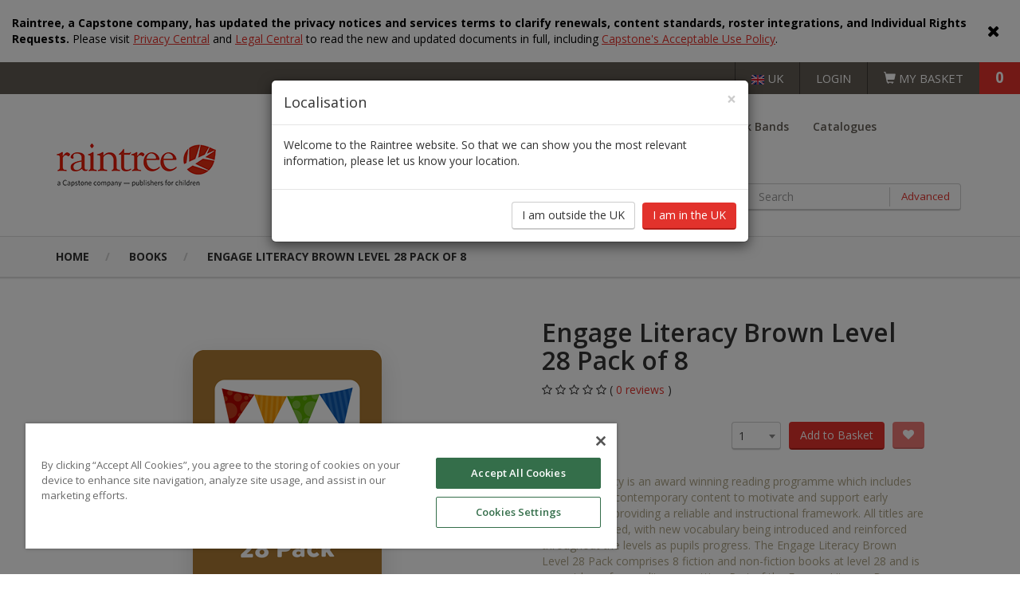

--- FILE ---
content_type: text/html; charset=utf-8
request_url: https://www.raintree.co.uk/books/engage-literacy-brown-level-28-pack-of-8/
body_size: 9215
content:

<!DOCTYPE html>
<html lang="en" dir="ltr">
<head>
  <!-- OneTrust Cookies Consent Notice start for raintree.co.uk -->
  <script src="https://cdn.cookielaw.org/scripttemplates/otSDKStub.js" type="ea17a567a93eb0a31a0d816f-text/javascript" charset="UTF-8" data-domain-script="a388f5c1-0003-4d42-b0a2-cf0c5cbe8d07"></script>
  <script type="ea17a567a93eb0a31a0d816f-text/javascript">
    function OptanonWrapper() { }
  </script>
  <!-- OneTrust Cookies Consent Notice end for raintree.co.uk -->

  <!-- Google Tag Manager -->
  
  <script type="ea17a567a93eb0a31a0d816f-text/javascript">
    (function( w, d, s, l, i ) {
      w[l] = w[l] || [];
      w[l].push( { 'gtm.start': new Date().getTime(), event: 'gtm.js' } );
      var f = d.getElementsByTagName( s )[0], j = d.createElement( s ), dl = l != 'dataLayer' ? '&l=' + l : '';
      j.async = true;
      j.src = 'https://www.googletagmanager.com/gtm.js?id=' + i + dl;
      f.parentNode.insertBefore( j, f );
    })( window, document, 'script', 'dataLayer', 'GTM-PGK4T3B' );
  </script> <!-- End Google Tag Manager -->


  <title>Engage Literacy Brown Level 28 Pack of 8 | Raintree</title>
  <meta name="viewport" content="width=device-width, initial-scale=1, user-scalable=no">
  <meta name="description" content="">

  <link rel="apple-touch-icon" sizes="180x180" href="/apple-touch-icon.png">
  <link rel="icon" type="image/png" sizes="32x32" href="/favicon-32x32.png">
  <link rel="icon" type="image/png" sizes="16x16" href="/favicon-16x16.png">
  <link rel="manifest" href="/manifest.json">
  <link rel="mask-icon" href="/safari-pinned-tab.svg" color="#E62138">
  <meta name="theme-color" content="#ffffff">

  
  
  <link rel="shortcut icon" href="/favicon.ico" type="image/x-icon">

  <link rel="stylesheet" href="https://maxcdn.bootstrapcdn.com/bootstrap/3.3.6/css/bootstrap.min.css" integrity="sha384-1q8mTJOASx8j1Au+a5WDVnPi2lkFfwwEAa8hDDdjZlpLegxhjVME1fgjWPGmkzs7" crossorigin="anonymous">
  <link href="//fonts.googleapis.com/css?family=Crimson+Text|Open+Sans:400,600,700" rel="stylesheet">

<link rel = "stylesheet" href="/Assets/css/app.min.css?v=638242591447529887" />
  

  <script src="https://code.jquery.com/jquery-3.2.1.min.js" integrity="sha256-hwg4gsxgFZhOsEEamdOYGBf13FyQuiTwlAQgxVSNgt4=" crossorigin="anonymous" type="ea17a567a93eb0a31a0d816f-text/javascript"></script>
  
</head>

<body>
  <!-- Google Tag Manager (noscript) --> <noscript><iframe src="https://www.googletagmanager.com/ns.html?id=GTM-PGK4T3B" height="0" width="0" style="display:none;visibility:hidden"></iframe></noscript> <!-- End Google Tag Manager (noscript) -->

  
<div class="fixed-header">
  


  <div class="notification-bar hidden">
        <div class="notification" data-key="210ce8ca-d915-454f-be10-7e5880ad231a">
          <div class="notification__content">
            <p class="xxxmsonormal"><span style="color: black;"><strong>Raintree, a Capstone company, has updated the privacy notices and services terms to clarify renewals, content standards, roster integrations, and Individual Rights Requests.</strong> Please visit </span><u><span style="color: #467886;"><a rel="noopener" href="https://nam04.safelinks.protection.outlook.com/?url=https%3A%2F%2Fwww.capstonepub.com%2Fsupport%2Fprivacy-central&amp;data=05%7C02%7Cnturner%40raintree.co.uk%7C3ea0d05b555f467eb59408dc99c6e726%7Ca84431c7af444bbdac4e663cda78113f%7C0%7C0%7C638554326783231652%7CUnknown%7CTWFpbGZsb3d8eyJWIjoiMC4wLjAwMDAiLCJQIjoiV2luMzIiLCJBTiI6Ik1haWwiLCJXVCI6Mn0%3D%7C0%7C%7C%7C&amp;sdata=YcfrnR42iDlCglXOHdnPm53scp6rTkxPVIMOfiBsonY%3D&amp;reserved=0" target="_blank" title="Original URL: https://www.capstonepub.com/support/privacy-central. Click or tap if you trust this link.">Privacy Central</a></span></u><span style="color: black;"> and </span><u><span style="color: #467886;"><a rel="noopener" href="https://nam04.safelinks.protection.outlook.com/?url=https%3A%2F%2Fwww.capstonepub.com%2Fsupport%2Flegal-central&amp;data=05%7C02%7Cnturner%40raintree.co.uk%7C3ea0d05b555f467eb59408dc99c6e726%7Ca84431c7af444bbdac4e663cda78113f%7C0%7C0%7C638554326783237059%7CUnknown%7CTWFpbGZsb3d8eyJWIjoiMC4wLjAwMDAiLCJQIjoiV2luMzIiLCJBTiI6Ik1haWwiLCJXVCI6Mn0%3D%7C0%7C%7C%7C&amp;sdata=IRFHI93TM6i%2Bkpop2Dd8OBoI5O5tEolVk76UMVJAhKI%3D&amp;reserved=0" target="_blank" title="Original URL: https://www.capstonepub.com/support/legal-central. Click or tap if you trust this link.">Legal Central</a></span></u><span style="color: black;"> to read the new and updated documents in full, including </span><u><span style="color: #467886;"><a rel="noopener" href="https://nam04.safelinks.protection.outlook.com/?url=https%3A%2F%2Fwww.capstonepub.com%2Facceptable-use-policy&amp;data=05%7C02%7Cnturner%40raintree.co.uk%7C3ea0d05b555f467eb59408dc99c6e726%7Ca84431c7af444bbdac4e663cda78113f%7C0%7C0%7C638554326783242771%7CUnknown%7CTWFpbGZsb3d8eyJWIjoiMC4wLjAwMDAiLCJQIjoiV2luMzIiLCJBTiI6Ik1haWwiLCJXVCI6Mn0%3D%7C0%7C%7C%7C&amp;sdata=WZWQ%2BAfkoUr%2BvMGyA1bpki1DOtfQ5kp61oDuH8QlgjI%3D&amp;reserved=0" target="_blank" title="Original URL: https://www.capstonepub.com/acceptable-use-policy. Click or tap if you trust this link.">Capstone's Acceptable Use Policy</a></span></u><span style="color: black;">.</span></p>
          </div>
          <div class="notification__actions">
            <button type="button"
                    name="dismiss-notification"
                    class="notification__dismiss">
              <i class="fa fa-times"></i>
            </button>
          </div>
        </div>
  </div>
  <script type="ea17a567a93eb0a31a0d816f-text/javascript">
    $( document ).ready( function() {
      TECL_Notifications.Initialise();
    } );
  </script>


  <div class="fixed-header-right">
    <div class="btn-group" style="vertical-align: top">
        <div class="fixed-header-item" data-toggle="dropdown" aria-haspopup="true" aria-expanded="false">
          <img src="/Assets/images/uk_flag_icon.jpg?v=638052205567852678">
          <span>UK</span>
        </div>
        <ul class="dropdown-menu">
          <li class="fixed-header-item localisationInternational">
            <img src="/Assets/images/international_flag_icon.jpg?v=638052205566602630">
            <span>International</span>
          </li>
        </ul>
    </div>
      <a class="fixed-header-item" href="/web-account/log-in">Login</a>
        <a class="fixed-header-item hidden-xs" href="/basket">
      <i class="glyphicon glyphicon-shopping-cart"></i>
      <span class="hidden-xs">My Basket</span>
    </a>

    


<a class="fixed-header-item microBasket" href="/Basket">
    <span>0</span>
    <i class="glyphicon glyphicon-shopping-cart"></i>
    <input class="hidden" hidden="hidden" id="microBasketId" />
</a>

  </div>
  <div class="clearfix"></div>
</div>
<div class="behind-fixed-header"></div>
<div class="container">

  <nav class="navbar navbar-raintree" id="main-nav">
    <div class="container-fluid navbar-content-wrapper">

      <!-- Brand and toggle get grouped for better mobile display -->
      <div class="navbar-header">
        <div class="mobile-search-button">
          <button type="button" class="search-toggle collapsed" data-toggle="collapse" data-target="#bs-example-navbar-collapse-1" data-parent="#main-nav" aria-expanded="false">
            <span class="sr-only">Toggle search</span>
            <span class="search-icon"><i class="glyphicon glyphicon-search"></i></span>
          </button>
        </div>
        <button type="button" class="navbar-toggle collapsed" data-toggle="collapse" data-target="#bs-example-navbar-collapse-1" data-parent="#main-nav" aria-expanded="false">
          <span class="sr-only">Toggle navigation</span>
          <span class="icon-bar"></span>
          <span class="icon-bar"></span>
          <span class="icon-bar"></span>
        </button>
        <a class="navbar-brand" href="/">
          <img class="navbar-brand-logo"
               src="/Assets/images/logo.png?v=638052205566892686"
               srcset="/Assets/images/logo.png?v=638052205566892686 1x, /Assets/images/logo@2x.png?v=638052205567282645 2x">
        </a>
      </div>

      <div id="navbar-raintree-header-right-menu-items">

        <!-- Collect the nav links, forms, and other content for toggling -->
        <div class="collapse navbar-collapse navbar-right" id="bs-example-navbar-collapse-1">
          <form class="navbar-form navbar-right">
            <div class="form-group">
              <div class="search" id="mobile-search">
                <span class="search-icon">
                  <i class="glyphicon glyphicon-search"></i>
                </span>

                <input id="mobile-search-input" type="text" class="form-control freeTextSearch" placeholder="Search">
                <a class="search-advanced" href="/search/advanced-search/">Advanced</a>
              </div>
            </div>
          </form>

          

            <ul class="nav navbar-nav level-1">
                <li class="sub-menu has-child 
                    current" )>

                  <a href="/books/"
                     class="sub-menu-toggle"
                     aria-haspopup="true"
                     aria-expanded="false"
                     id="toggleMegaMenu">

                    Books <span class="caret"></span>
                  </a>

  <div class="nu-menu">
    <div class="nu-menu-content">
      <div class="nu-menu-block">
        <h3>Books by Subject <span class="glyphicon glyphicon-chevron-down"></span></h3>
        <input type="checkbox" checked>
        <div class="nu-menu-multi-column">
          <ul>
                  <li class="nu-menu-item">
                    <a href="/books/?subject=Arts+%26+Crafts">Arts &amp; Crafts</a>
                  </li>
                  <li class="nu-menu-item">
                    <a href="/books/?subject=Biographies+%26+Famous+People">Biographies &amp; Famous People</a>
                  </li>
                  <li class="nu-menu-item">
                    <a href="/books/?subject=Board+Books">Board Books</a>
                  </li>
                  <li class="nu-menu-item">
                    <a href="/books/?subject=Character+Fiction">Character Fiction</a>
                  </li>
                  <li class="nu-menu-item">
                    <a href="/books/?subject=Computing">Computing</a>
                  </li>
                  <li class="nu-menu-item">
                    <a href="/books/?subject=Design+%26+Technology">Design &amp; Technology</a>
                  </li>
                  <li class="nu-menu-item">
                    <a href="/books/?subject=Early+Chapter+Books">Early Chapter Books</a>
                  </li>
                  <li class="nu-menu-item">
                    <a href="/books/?subject=Engage+Literacy">Engage Literacy</a>
                  </li>
                  <li class="nu-menu-item">
                    <a href="/books/?subject=Fairy+Tales%2c+Myths+%26+Traditional+Stories">Fairy Tales, Myths &amp; Traditional Stories</a>
                  </li>
                  <li class="nu-menu-item">
                    <a href="/books/?subject=Geography">Geography</a>
                  </li>
                  <li class="nu-menu-item">
                    <a href="/books/?subject=Graphic+Novels">Graphic Novels</a>
                  </li>
                  <li class="nu-menu-item">
                    <a href="/books/?subject=History">History</a>
                  </li>
                  <li class="nu-menu-item">
                    <a href="/books/?subject=Literacy+%26+English">Literacy &amp; English</a>
                  </li>
                  <li class="nu-menu-item">
                    <a href="/books/?subject=Maths">Maths</a>
                  </li>
                  <li class="nu-menu-item">
                    <a href="/books/?subject=Middle+Grade+Fiction">Middle Grade Fiction</a>
                  </li>
                  <li class="nu-menu-item">
                    <a href="/books/?subject=Modern+Languages">Modern Languages</a>
                  </li>
                  <li class="nu-menu-item">
                    <a href="/books/?subject=No+Nonsense+Resources">No Nonsense Resources</a>
                  </li>
                  <li class="nu-menu-item">
                    <a href="/books/?subject=Phonics">Phonics</a>
                  </li>
                  <li class="nu-menu-item">
                    <a href="/books/?subject=Physical+Education">Physical Education</a>
                  </li>
                  <li class="nu-menu-item">
                    <a href="/books/?subject=Picture+Books">Picture Books</a>
                  </li>
                  <li class="nu-menu-item">
                    <a href="/books/?subject=PSHE+%26+Citizenship">PSHE &amp; Citizenship</a>
                  </li>
                  <li class="nu-menu-item">
                    <a href="/books/?subject=Reading+For+Pleasure">Reading For Pleasure</a>
                  </li>
                  <li class="nu-menu-item">
                    <a href="/books/?subject=Religious+Education">Religious Education</a>
                  </li>
                  <li class="nu-menu-item">
                    <a href="/books/?subject=Science">Science</a>
                  </li>
                  <li class="nu-menu-item">
                    <a href="/books/?subject=You+Choose">You Choose</a>
                  </li>
                  <li class="nu-menu-item">
                    <a href="/books/?subject=Hobbies%2c+Music+%26+Pets">Hobbies, Music &amp; Pets</a>
                  </li>

          </ul>
        </div>
      </div>
      <div class="nu-menu-block">
        <div class="nu-menu-block">
          <div class="nu-menu-block">
            <div class="nu-menu-category">
              <h3>Books by Book Band <span class="glyphicon glyphicon-chevron-down"></span></h3>
              <input type="checkbox" checked>
              <ul>
                      <li class="nu-menu-item">
                        <a href="/books/?bookBand=Pink">Pink</a>
                      </li>
                      <li class="nu-menu-item">
                        <a href="/books/?bookBand=Red">Red</a>
                      </li>
                      <li class="nu-menu-item">
                        <a href="/books/?bookBand=Yellow">Yellow</a>
                      </li>
                      <li class="nu-menu-item">
                        <a href="/books/?bookBand=Blue">Blue</a>
                      </li>
                      <li class="nu-menu-item">
                        <a href="/books/?bookBand=Green">Green</a>
                      </li>
                      <li class="nu-menu-item">
                        <a href="/books/?bookBand=Orange">Orange</a>
                      </li>
                      <li class="nu-menu-item">
                        <a href="/books/?bookBand=Turquoise">Turquoise</a>
                      </li>
                      <li class="nu-menu-item">
                        <a href="/books/?bookBand=Purple">Purple</a>
                      </li>
                      <li class="nu-menu-item">
                        <a href="/books/?bookBand=Gold">Gold</a>
                      </li>
                      <li class="nu-menu-item">
                        <a href="/books/?bookBand=White">White</a>
                      </li>
                      <li class="nu-menu-item">
                        <a href="/books/?bookBand=Lime">Lime</a>
                      </li>
                      <li class="nu-menu-item">
                        <a href="/books/?bookBand=Brown">Brown</a>
                      </li>
                      <li class="nu-menu-item">
                        <a href="/books/?bookBand=Grey">Grey</a>
                      </li>
                      <li class="nu-menu-item">
                        <a href="/books/?bookBand=Dark+Blue">Dark Blue</a>
                      </li>
                      <li class="nu-menu-item">
                        <a href="/books/?bookBand=Dark+Red">Dark Red</a>
                      </li>

              </ul>
            </div>
          </div>
          <div class="nu-menu-block">
            <div class="nu-menu-category">
              <h3>Books by Age Range <span class="glyphicon glyphicon-chevron-down"></span></h3>
              <input type="checkbox" checked>
              <ul>
                <li class="nu-menu-item">
                  <a href="/books/?keystage=Key Stage 1">Key Stage 1 (5 - 7 years)</a>
                </li>
                <li class="nu-menu-item">
                  <a href="/books/?keystage=Key Stage 2">Key Stage 2 (7 - 11 years)</a>
                </li>
                <li class="nu-menu-item">
                  <a href="/books/?keystage=Key Stage 3">Key Stage 3 (11 - 14 years)</a>
                </li>
                <li class="nu-menu-item">
                  <a href="/books/?keystage=Key Stage 4">Key Stage 4 (14 - 16 years)</a>
                </li>
              </ul>
                <h3 class="nu-menu-item--other-resources">Other Resources <span class="glyphicon glyphicon-chevron-down"></span></h3>
                <input type="checkbox" checked>
                <ul>
                    <li class="nu-menu-item">
                      <a href="/content-pages/book-packs/" target="_blank">
                        Book Packs
                      </a>
                    </li>
                    <li class="nu-menu-item">
                      <a href="/content-pages/dc/" target="_blank">
                        DC
                      </a>
                    </li>
                    <li class="nu-menu-item">
                      <a href="/content-pages/diversity-and-inclusion/" target="_blank">
                        Diversity and Inclusion
                      </a>
                    </li>
                    <li class="nu-menu-item">
                      <a href="/content-pages/early-years/" target="_blank">
                        Early Years
                      </a>
                    </li>
                    <li class="nu-menu-item">
                      <a href="/content-pages/hilo/" target="_blank">
                        HiLo
                      </a>
                    </li>
                    <li class="nu-menu-item">
                      <a href="/content-pages/post-phonics/" target="_blank">
                        Post-Phonics Readers
                      </a>
                    </li>
                    <li class="nu-menu-item">
                      <a href="/no-nonsense-resources/" target="_blank">
                        No Nonsense Resources
                      </a>
                    </li>
                    <li class="nu-menu-item">
                      <a href="/content-pages/reading-for-pleasure/" target="_blank">
                        Reading for Pleasure
                      </a>
                    </li>
                </ul>
            </div>
          </div>
        </div>
        <div class="nu-menu-block">
          <div class="nu-menu-image">

          </div>
        </div>
      </div>
    </div>
  </div>
                </li>
                <li class="" )>

                  <a href="/engage-literacy/"
                     class="sub-menu-toggle"
                     aria-haspopup="true"
                     aria-expanded="false">

                    Engage Literacy
                  </a>

                </li>
                <li class="" )>

                  <a href="/red-squirrel-phonics/"
                     class="sub-menu-toggle"
                     aria-haspopup="true"
                     aria-expanded="false">

                    Red Squirrel Phonics
                  </a>

                </li>
                <li class="" )>

                  <a href="/accelerated-reader/"
                     class="sub-menu-toggle"
                     aria-haspopup="true"
                     aria-expanded="false">

                    Accelerated Reader
                  </a>

                </li>
                <li class="" )>

                  <a href="/book-bands/"
                     class="sub-menu-toggle"
                     aria-haspopup="true"
                     aria-expanded="false">

                    Book Bands
                  </a>

                </li>
                <li class="" )>

                  <a href="/catalogues/"
                     class="sub-menu-toggle"
                     aria-haspopup="true"
                     aria-expanded="false">

                    Catalogues
                  </a>

                </li>
                <li class="" )>

                  <a href="/free-resources/"
                     class="sub-menu-toggle"
                     aria-haspopup="true"
                     aria-expanded="false">

                    Free Resources
                  </a>

                </li>
                <li class="" )>

                  <a href="/contact-us/"
                     class="sub-menu-toggle"
                     aria-haspopup="true"
                     aria-expanded="false">

                    Contact us
                  </a>

                </li>
                <li class="" )>

                  <a href="/reading-road/"
                     class="sub-menu-toggle"
                     aria-haspopup="true"
                     aria-expanded="false">

                    Reading Road
                  </a>

                </li>
            </ul>

          
          <div class="main-navigation-border"></div>




        </div>

        <!-- Searching controls -->
        <div>
          <form class="navbar-form">
            <div class="form-group">
              <div class="search" id="desktop-search">
                <span class="search-icon">
                  <i class="glyphicon glyphicon-search"></i>
                </span>
                <input type="text" class="form-control freeTextSearch" placeholder="Search">
                <a class="search-advanced" href="/search/advanced-search/">Advanced</a>
              </div>
            </div>
          </form>
        </div>

      </div>

    </div><!-- /.container-fluid -->
  </nav>

</div>





  

<input type="hidden" id="umbracoId" value="246190" />
<input type="hidden" id="umbracoProductId" value="137108" />
<input type="hidden" id="umbracoIsbn" value="9781398237322" />

<div class="breadcrumb-menu">
  <div class="container">
    <div class="row">
      <div class="col-md-12">
        <ul>
                <li><a href="/">Home</a></li>
                <li><a href="/books/">Books</a></li>
                <li><a href="/books/engage-literacy-brown-level-28-pack-of-8/">Engage Literacy Brown Level 28 Pack of 8</a></li>
        </ul>
      </div>
    </div>
  </div>
</div>

<div class="container">
  <div class="row">
    <div class="col-md-6">
      <div class="product-page-aside">
        <div class="product-page-image">
            <img src="/media/368386/9781398237322.jpg?v=637885449380595258&height=300&quality=100&format=png"
                 srcset="/media/368386/9781398237322.jpg?v=637885449380595258&format=png&quality=100&height=300 1x,
                                   /media/368386/9781398237322.jpg?v=637885449380595258&format=png&quality=100&height=600 2x">
        </div>

        <div class="product-page-preview"></div>
      </div>
    </div>
    <div class="col-md-6">
      <div class="product-page-info">
        <h1>Engage Literacy Brown Level 28 Pack of 8</h1>
        <div class="product-review-summary">
          <span class="review-rating">
                          <span class="fa fa-star-o"></span>
              <span class="fa fa-star-o"></span>
              <span class="fa fa-star-o"></span>
              <span class="fa fa-star-o"></span>
              <span class="fa fa-star-o"></span>
          </span>
          <span class="review-count">
            (
            <a href="#reviews" class="review-summary-anchor">
              0
              reviews
            </a>
            )
          </span>
        </div>

        

          <div class="modal fade" tabindex="-1" role="dialog" id="subscribeToProductAlertsModal">
    <div class="modal-dialog" role="document">
      <div class="modal-content">
        <div class="modal-header">
          <button type="button" class="close" data-dismiss="modal" aria-label="Close">
            <span aria-hidden="true">&times;</span>
          </button>
          <h4 class="modal-title">Subscribe to Product Alerts</h4>
        </div>
        <div class="modal-body">
          <p>
            We will notify you once this product is available.
            Read our <a href="/content-pages/privacy-policy/">Privacy Policy.</a>
          </p>
          <div class="form form-inline">
            <div class="form-group product-alerts-subscription-email">
              <input name="productAlertSubscriptionProductId"
                     id="productAlertSubscriptionProductId"
                     type="hidden"
                     value="137108" />

              <input name="productAlertSubscriptionAlertType"
                     id="productAlertSubscriptionAlertType"
                     type="hidden"
                     value="0" />

              <label for="productAlertSubscriptionEmail">
                Email: <span class="mandatory-marker">*</span>
              </label>
              <div class="field-wrapper">
                <input class="form-control"
                       type="email"
                       id="productAlertSubscriptionEmail"
                       name="productAlertSubscriptionEmail"
                       placeholder="Enter your email address"
                       value=""
                       >

                <span class="field-validation-error" style="display: none">
                  Please enter an email address.
                </span>
              </div>
            </div>
          </div>

        </div>
        <div class="modal-footer">
          <button type="button" class="btn btn-default" data-dismiss="modal">Cancel</button>
          <button type="button" class="btn btn-accent-1 submit-product-alert-subscription">
            Subscribe
          </button>
        </div>
      </div>
    </div>
  </div>
  <div class="modal fade" tabindex="-1" role="dialog" id="productAlertSuccessModal">
    <div class="modal-dialog" role="document">
      <div class="modal-content">
        <div class="modal-header">
          <button type="button" class="close" data-dismiss="modal" aria-label="Close">
            <span aria-hidden="true">&times;</span>
          </button>
          <h4 class="modal-title">Success</h4>
        </div>
        <div class="modal-body">
          <p>
            Thank you for your interest in this product.
            We will notify you via email as soon as it becomes available.
          </p>
        </div>
        <div class="modal-footer">
          <a data-dismiss="modal" class="btn btn-accent-1">Continue</a>
        </div>
      </div>
    </div>
  </div>


          <div class="product-purchase-options">
            <div class="product-purchase-option">
              <div class="option-details">
                <span class="option-name">

                  
                </span>
                <span class="option-price">&#163;55.92</span>
              </div>
              <div class="option-actions">

                  <select class="form-control product-quantity" name="selectBox" id="qty_137108">
                    <option>1</option>
                    <option>2</option>
                    <option>3</option>
                    <option>4</option>
                    <option>5</option>
                    <option>10</option>
                    <option>15</option>
                    <option>20</option>
                    <option>25</option>
                    <option>30</option>
                    <option>50</option>
                  </select>
                    <button class="btn btn-accent-1 add-to-cart" id="btnAddToCart_137108" data-product-id="137108" data-stock="508" data-basket="0">
                      Add to Basket
                    </button>
                                    <div class="add-to-wishlist-wrapper"
                         data-toggle="tooltip"
                         title="Please log in to add to wish list">
                      <button class="btn btn-accent-1" disabled>
                        <i class="fa fa-heart"></i>
                      </button>
                    </div>
              </div>
            </div>
          </div>
        <div class="product-page-description">
          <p>Engage Literacy is an award winning reading programme which includes engaging and contemporary content to motivate and support early readers while providing a reliable and instructional framework. All titles are precisely levelled, with new vocabulary being introduced and reinforced throughout the levels as pupils progress. The Engage Literacy Brown Level 28 Pack comprises 8 fiction and non-fiction books at level 28 and is a must have for any literacy setting.  Part of the Engage Literacy Brown series. </p>
        </div>

        <div class="product-page-quick-info">
          <h2>Quick Info</h2>
          
          
          
        </div>
        <div class="product-page-meta">
          <p>
 <span>Pages:</span> 0      <span>Interest Age: </span>7 - 9,       <span>Reading Age: </span>7 - 8,     <span>Hi-Lo:</span> No,  <span>AR&#160;Level:</span> 0,  <span>Trim&#160;Length:</span> 0,  <span>Publication&#160;Date:</span> Jun 2021
          </p>
          <p>
             <span>ISBN:</span> 9781398237322
          </p>
        </div>


      </div>
    </div>
  </div>


  <div class="reviews" id="reviews">
    <input type="hidden" id="reviewsProductId" value="246190">
    <div class="reviews-header">
      <div class="reviews-title">
        <h3>Reviews (0)</h3>
      </div>
      <div class="reviews-sort">
        <select id="reviewsSort" class="form-control">
          <option value="date"
                  >
            Most recent
          </option>

          <option value="rating"
                  selected>
            Highest rated
          </option>
        </select>
      </div>
      <div class="reviews-actions">
        <a class="btn btn-accent-1 add-review">Write a review</a>
      </div>
    </div>

      <div class="no-reviews">
        <a class="add-review">Be the first to review this item</a>
      </div>
  </div>

  
</div>


<div class="modal fade" tabindex="-1" role="dialog" id="addReviewModal">
  <div class="modal-dialog" role="document">
    <div class="modal-content">
      <div class="modal-header">
        <button type="button" class="close" data-dismiss="modal" aria-label="Close"><span aria-hidden="true">&times;</span></button>
        <h4 class="modal-title">Write a review</h4>
      </div>
      <div class="modal-body">
        <div class="form">
          <div class="form-group">
            <label for="reviewerName">Your name: <span class="mandatory-marker">*</span></label>
            <input type="text" class="form-control" name="reviewerName" id="reviewerName" value="">
          </div>

          <div class="form-group">
            <label for="reviewRating">
              What would you rate this product? (5 stars = highest)
              <span class="mandatory-marker">*</span>
            </label>
            <select name="reviewRating" id="reviewRating">
              <option value="1">1</option>
              <option value="2">2</option>
              <option value="3">3</option>
              <option value="4">4</option>
              <option value="5" selected>5</option>
            </select>
          </div>

          <div class="form-group">
            <label for="reviewContent">Your review: <span class="mandatory-marker">*</span></label>
            <textarea class="form-control" name="reviewContent" id="reviewContent"></textarea>
          </div>

          <p>Please note: Your review will be moderated before it can appear on the website.</p>
        </div>
      </div>
      <div class="modal-footer">
        <button type="button" class="btn btn-default" data-dismiss="modal">Cancel</button>
        <button type="button" class="btn btn-accent-1 submit-add-review">Submit</button>
      </div>
    </div>
  </div>
</div>

<div class="modal fade" tabindex="-1" role="dialog" id="reviewSuccessModal">
  <div class="modal-dialog" role="document">
    <div class="modal-content">
      <div class="modal-header">
        <button type="button" class="close" data-dismiss="modal" aria-label="Close"><span aria-hidden="true">&times;</span></button>
        <h4 class="modal-title">Success</h4>
      </div>
      <div class="modal-body">
        <p>Thank you for submitting your review! It will be moderated before it can appear on the website.</p>
      </div>
      <div class="modal-footer">
        <button type="button" class="btn btn-default" data-dismiss="modal">
          OK
        </button>
      </div>
    </div>
  </div>
</div>

<div class="modal fade" tabindex="-1" role="dialog" id="googlePreviewModal">
  <div class="modal-dialog" role="document">
    <div class="modal-content">
      <div class="modal-header">
        <button type="button" class="close" data-dismiss="modal" aria-label="Close"><span aria-hidden="true">&times;</span></button>
        <h4 class="modal-title">Google Preview</h4>
      </div>
      <div class="modal-body">
        <div id="viewerCanvas" style="width: 100%; height: 500px;"></div>
      </div>
    </div><!-- /.modal-content -->
  </div><!-- /.modal-dialog -->
</div><!-- /.modal -->

<div class="modal fade" tabindex="-1" role="dialog" id="addToWishlistsModal">
  <div class="modal-dialog" role="document">
    <div class="modal-content">
      <div class="modal-header">
        <button type="button" class="close" data-dismiss="modal" aria-label="Close"><span aria-hidden="true">&times;</span></button>
        <h4 class="modal-title">Add to your wishlist(s)</h4>
      </div>
      <div class="modal-body">
        <div id="wishlistsList">
          <div class="ajax-content-loading">
            <div class="ajax-content-loading-content"></div>
          </div>
          <span class="ajax-content-loading-message">Loading...</span>
        </div>
      </div>
      <div class="modal-footer">
        <a href="/web-account?tab=myWishlists" 
           class="btn btn-default"
           style="float:left;color:#000"
           target="_blank" rel="noopener">
          View my wishlists
        </a>
        <button type="button" class="btn btn-default create-new-wishlist">Create new list</button>
        <button type="button" class="btn btn-accent-1 submit-add-to-wishlist" disabled>Add to list(s)</button>
      </div>
    </div>
  </div>
</div>

<div class="modal fade" tabindex="-1" role="dialog" id="deleteWishlistModal">
  <div class="modal-dialog" role="document">
    <div class="modal-content">
      <div class="modal-header">
        <button type="button" class="close" data-dismiss="modal" aria-label="Close"><span aria-hidden="true">&times;</span></button>
        <h4 class="modal-title">Delete wishlist</h4>
      </div>
      <div class="modal-body">
        <p>Are you sure you want to delete this wishlist?</p>
      </div>
      <div class="modal-footer">
        <button type="button" class="btn btn-default" data-dismiss="modal">Cancel</button>
        <button type="button" class="btn btn-accent-1 submit-delete-wishlist">Delete</button>
      </div>
    </div>
  </div>
</div>

<div class="modal fade" tabindex="-1" role="dialog" id="createNewWishlistModal">
  <div class="modal-dialog" role="document">
    <div class="modal-content">
      <div class="modal-header">
        <button type="button" class="close" data-dismiss="modal" aria-label="Close"><span aria-hidden="true">&times;</span></button>
        <h4 class="modal-title">Create a new wishlist</h4>
      </div>
      <div class="modal-body">
        <div class="form form-inline">
          <div class="form-group new-wishlist-name">
            <label for="newWishListName">Name: <span class="mandatory-marker">*</span></label>
            <div class="field-wrapper">
              <input class="form-control" type="text" id="newWishListName" name="newWishListName">
            </div>
          </div>
        </div>
      </div>
      <div class="modal-footer">
        <button type="button" class="btn btn-default" data-dismiss="modal">Cancel</button>
        <button type="button" class="btn btn-accent-1 submit-new-wishlist">Create</button>
      </div>
    </div>
  </div>
</div>

<div class="modal fade" tabindex="-1" role="dialog" id="renameWishlistModal">
  <div class="modal-dialog" role="document">
    <div class="modal-content">
      <div class="modal-header">
        <button type="button" class="close" data-dismiss="modal" aria-label="Close"><span aria-hidden="true">&times;</span></button>
        <h4 class="modal-title">Rename wishlist</h4>
      </div>
      <div class="modal-body">
        <div class="form form-inline">
          <div class="form-group new-wishlist-name">
            <label for="renameWishListName">New name: <span class="mandatory-marker">*</span></label>
            <div class="field-wrapper">
              <input class="form-control" type="text" id="renameWishListName" name="renameWishListName">
            </div>
          </div>
        </div>
      </div>
      <div class="modal-footer">
        <button type="button" class="btn btn-default" data-dismiss="modal">Cancel</button>
        <button type="button" class="btn btn-accent-1 submit-rename-wishlist">Rename</button>
      </div>
    </div>
  </div>
</div>

<div class="modal fade" tabindex="-1" role="dialog" id="copyWishlistModal">
  <div class="modal-dialog" role="document">
    <div class="modal-content">
      <div class="modal-header">
        <button type="button" class="close" data-dismiss="modal" aria-label="Close"><span aria-hidden="true">&times;</span></button>
        <h4 class="modal-title">Copy wishlist</h4>
      </div>
      <div class="modal-body">
        <div class="form form-inline">
          <div class="form-group new-wishlist-name">
            <label for="copyWishListName">New name: <span class="mandatory-marker">*</span></label>
            <div class="field-wrapper">
              <input class="form-control" type="text" id="copyWishListName" name="copyWishListName">
            </div>
          </div>
        </div>
      </div>
      <div class="modal-footer">
        <button type="button" class="btn btn-default" data-dismiss="modal">Cancel</button>
        <button type="button" class="btn btn-accent-1 submit-copy-wishlist">Copy</button>
      </div>
    </div>
  </div>
</div>

<div class="modal fade" tabindex="-1" role="dialog" id="saveWishlistModal">
  <div class="modal-dialog" role="document">
    <div class="modal-content">
      <div class="modal-header">
        <button type="button" class="close" data-dismiss="modal" aria-label="Close"><span aria-hidden="true">&times;</span></button>
        <h4 class="modal-title">
          Save <span class="wishlistTerm">wishlist</span>
        </h4>
      </div>
      <div class="modal-body">
        <div class="form form-inline">
          <div class="form-group new-wishlist-name">
            <label for="saveWishListName">New name: <span class="mandatory-marker">*</span></label>
            <div class="field-wrapper">
              <input class="form-control" type="text" id="saveWishListName" name="saveWishListName">
            </div>
          </div>
        </div>
      </div>
      <div class="modal-footer">
        <button type="button" class="btn btn-default" data-dismiss="modal">Cancel</button>
        <button type="button" class="btn btn-accent-1 submit-save-wishlist">Save</button>
      </div>
    </div>
  </div>
</div>

<div class="modal fade" tabindex="-1" role="dialog" id="wishlistSuccessModal">
  <div class="modal-dialog" role="document">
    <div class="modal-content">
      <div class="modal-header">
        <button type="button" class="close" data-dismiss="modal" aria-label="Close"><span aria-hidden="true">&times;</span></button>
        <h4 class="modal-title">Success</h4>
      </div>
      <div class="modal-body">
        <p></p>
      </div>
      <div class="modal-footer">
        <button type="button" class="btn btn-default" data-dismiss="modal" id="wishlistSuccessModalCancel">
          Cancel
        </button>
        <a id="wishlistSuccessModalAction" href="#" class="btn btn-accent-1">Continue</a>
      </div>
    </div>
  </div>
</div>

<div class="modal fade" tabindex="-1" role="dialog" id="convertWishlistToBasketModal">
  <div class="modal-dialog" role="document">
    <div class="modal-content">
      <div class="modal-header">
        <button type="button" class="close" data-dismiss="modal" aria-label="Close"><span aria-hidden="true">&times;</span></button>
        <h4 class="modal-title">Convert to Basket</h4>
      </div>
      <div class="modal-body">
        <p>Are you sure you want to convert this <span class="wishlistTerm">wishlist</span> to a basket?</p>
      </div>
      <div class="modal-footer">
        <button type="button" class="btn btn-default" data-dismiss="modal">Cancel</button>
        <button type="button" class="btn btn-accent-1 submit-convert-wishlist">Convert</button>
      </div>
    </div>
  </div>
</div>

<div class="modal fade" tabindex="-1" role="dialog" id="convertBasketToWishlistModal">
  <div class="modal-dialog" role="document">
    <div class="modal-content">
      <div class="modal-header">
        <button type="button" class="close" data-dismiss="modal" aria-label="Close"><span aria-hidden="true">&times;</span></button>
        <h4 class="modal-title">Convert to <span class="wishlistTerm">wishlist</span></h4>
      </div>
      <div class="modal-body">
        <div class="form form-inline">
          <div class="form-group new-wishlist-name">
            <label for="convertWishListName">
              Name: <span class="mandatory-marker">*</span>
            </label>
            <div class="field-wrapper">
              <input class="form-control" type="text" id="convertWishListName" name="convertWishListName">
            </div>
          </div>
        </div>
      </div>
      <div class="modal-footer">
        <button type="button" class="btn btn-default" data-dismiss="modal">Cancel</button>
        <button type="button" class="btn btn-accent-1 submit-convert-basket">Convert</button>
      </div>
    </div>
  </div>
</div>

<div class="modal fade" tabindex="-1" role="dialog" id="emailWishlistModal">
  <div class="modal-dialog" role="document">
    <div class="modal-content">
      <div class="modal-header">
        <button type="button" class="close" data-dismiss="modal" aria-label="Close"><span aria-hidden="true">&times;</span></button>
        <h4 class="modal-title">Email <span class="wishlistTerm">wishlist</span></h4>
      </div>
      <div class="modal-body">
        <div class="form form-inline">
          <div class="form-group new-wishlist-name">
            <label for="emailWishListRecipient">Recipient email: <span class="mandatory-marker">*</span></label>
            <div class="field-wrapper">
              <input class="form-control" type="email" id="emailWishListRecipient" name="emailWishListRecipient">
            </div>
          </div>
          <div class="form-group email-wishlist-message">
            <label for="emailWishListMessage">Personalised message (optional):</label>
            <div class="field-wrapper">
              <textarea class="form-control" id="emailWishListMessage" name="emailWishListMessage"></textarea>
            </div>
          </div>
        </div>
      </div>
      <div class="modal-footer">
        <button type="button" class="btn btn-default" data-dismiss="modal">Cancel</button>
        <button type="button" class="btn btn-accent-1 submit-email-wishlist">Send</button>
      </div>
    </div>
  </div>
</div>









  <footer>
  <div class="upper-footer">
    <div class="upper-footer-left">
      <p><span>Sign up</span> to our newsletter <br class="visible-xs"> for the latest from Raintree</p>
    </div>
    <div class="upper-footer-right">
      <form class="form-inline" method="GET" action="/about-us/enewsletter">
        <div class="form-group">
          <input type="email" name="email" class="form-control" placeholder="Email address">
        </div>
        <button type="submit" class="btn btn-accent-1">Sign up</button>
      </form>
    </div>
  </div>
  <div class="container">
    <div class="row">
      <div class="col-sm-6 col-md-3">
        <div class="footer-block">

          <h4>Quick Links</h4>
              <ul>
        <li><a href="/content-pages/help/" target="_blank" class="footer-link">Help</a></li>
        <li><a href="/about-us/" class="footer-link">About Us</a></li>
        <li><a href="/about-us/working-for-raintree/" target="_blank" class="footer-link">Careers</a></li>
        <li><a href="/contact-us/" target="_blank" class="footer-link">Contact Us</a></li>
    </ul>

          <p>#LearningIsForEveryone</p>
        </div>
      </div>
      <div class="col-sm-6 col-md-3">
        <div class="footer-block">

          <h4>Legal &amp; Privacy</h4>
              <ul>
        <li><a href="/content-pages/read-aloud-permissions-guidelines-covid-19/" target="_blank" class="footer-link">Read Aloud Permissions</a></li>
        <li><a href="/content-pages/rights/" class="footer-link">Rights &amp; Permissions</a></li>
        <li><a href="https://www.capstonepub.com/support/privacy-central" target="_blank" class="footer-link">Privacy Central</a></li>
        <li><a href="/content-pages/submissions/" class="footer-link">Submissions</a></li>
        <li><a href="https://www.capstonepub.com/support/legal-central" class="footer-link">Legal Central</a></li>
    </ul>

          <p></p>
        </div>
      </div>
      <div class="col-sm-6 col-md-3">
        <div class="footer-block">

          <h4>International</h4>
              <ul>
        <li><a href="/about-us/consultants/" target="_blank" class="footer-link">Find a Sales Manager</a></li>
    </ul>

          <p></p>
        </div>
      </div>
      <div class="col-sm-6 col-md-3">
        <div class="footer-block">

          <h4>Contact Us </h4>
          
          <p>01865 312245</p>



          <div class="social-icons">
              <a href="https://www.facebook.com/RaintreePublishers/" target="_blank">
                <div class="social-icon facebook">
                  <i class="fa fa-facebook" aria-hidden="true"></i>
                </div>
              </a>

              <a href="https://twitter.com/raintreepub" target="_blank">
                <div class="social-icon twitter">
                  <i class="fa fa-twitter" aria-hidden="true"></i>
                </div>
              </a>



          </div>

        </div>
      </div>
    </div>
  </div>
  <div class="lower-footer">
    &copy; Copyright Raintree 2026  |  Registered in England and Wales No. 6695582  |  VAT No. GB940616826
  </div>
</footer>



  <div class="modal fade" tabindex="-1" role="dialog" id="localisationModal">
    <div class="modal-dialog" role="document">
      <div class="modal-content">
        <div class="modal-header">
          <button type="button" class="close" data-dismiss="modal" aria-label="Close"><span aria-hidden="true">&times;</span></button>
          <h4 class="modal-title">Localisation</h4>
        </div>
        <div class="modal-body">
          <p>Welcome to the Raintree website. So that we can show you the most relevant information, please let us know your location.</p>
        </div>
        <div class="modal-footer">
          <button type="button" class="btn btn-default localisationInternational">I am outside the UK</button>
          <button type="button" class="btn btn-accent-1 localisationUK">I am in the UK</button>
        </div>
      </div>
    </div>
  </div>

  <div class="modal fade" tabindex="-1" role="dialog" id="errorModal">
    <div class="modal-dialog" role="document">
      <div class="modal-content">
        <div class="modal-header">
          <button type="button" class="close" data-dismiss="modal" aria-label="Close"><span aria-hidden="true">&times;</span></button>
          <h4 class="modal-title">Error</h4>
        </div>
        <div class="modal-body">
          <p>Error message</p>
        </div>
        <div class="modal-footer">
          <button type="button" class="btn btn-accent-1" data-dismiss="modal" aria-label="Close">OK</button>
        </div>
      </div>
    </div>
  </div>

  <script type="ea17a567a93eb0a31a0d816f-text/javascript" src="/Assets/js/lib.js?v=638448230055183772"></script>
  
  <script type="ea17a567a93eb0a31a0d816f-text/javascript">
    $( document ).ready( function() {
      $( ".product-quantity" ).select2( { tags: true } );
    } );
  </script>
    <script type="ea17a567a93eb0a31a0d816f-text/javascript" src="https://www.google.com/books/jsapi.js"></script>
    <script type="ea17a567a93eb0a31a0d816f-text/javascript">
      $(document).ready(function(){

          google.books.load();

          function initialize() {
              var viewer = new google.books.DefaultViewer(document.getElementById('viewerCanvas'));
              viewer.load('ISBN:9781398237322', null, alertInitialised);
          }

          function alertInitialised() {
              $(".product-page-preview").html(`<p><span class="glyphicon glyphicon-search"></span>
                  Explore this title with <a id="googlePreviewLink">Google Preview</a></p>`);
          }

          $(document).on("click", "#googlePreviewLink", function () {
              $('#googlePreviewModal').modal('show');
          });

          $('#googlePreviewModal').on('shown.bs.modal', function (e) {
              /* Canvas sometimes gets drawn blank due to the canvas being hidden - redraw after it is visible.
         Initialise function used on page load to test whether or not to show link. */
              var viewer = new google.books.DefaultViewer(document.getElementById('viewerCanvas'));
              viewer.load('ISBN:9781398237322');
          });

          google.books.setOnLoadCallback(initialize);
      });
    </script>


  <script type="ea17a567a93eb0a31a0d816f-text/javascript">
      var baseSiteUrl = "/";
  </script>
<script type="ea17a567a93eb0a31a0d816f-text/javascript">
    var gaJsHost = (("https:" == document.location.protocol) ? "https://ssl." : "http://www.");
    document.write(unescape("%3Cscript src='" + gaJsHost + "google-analytics.com/ga.js' type='text/javascript'%3E%3C/script%3E"));
  </script>
  <script type="ea17a567a93eb0a31a0d816f-text/javascript">
    try {
      var pageTracker = _gat._getTracker("UA-10466312-1");
      pageTracker._trackPageview();
    } catch (err) { }</script>
<script src="/cdn-cgi/scripts/7d0fa10a/cloudflare-static/rocket-loader.min.js" data-cf-settings="ea17a567a93eb0a31a0d816f-|49" defer></script></body>
</html>
